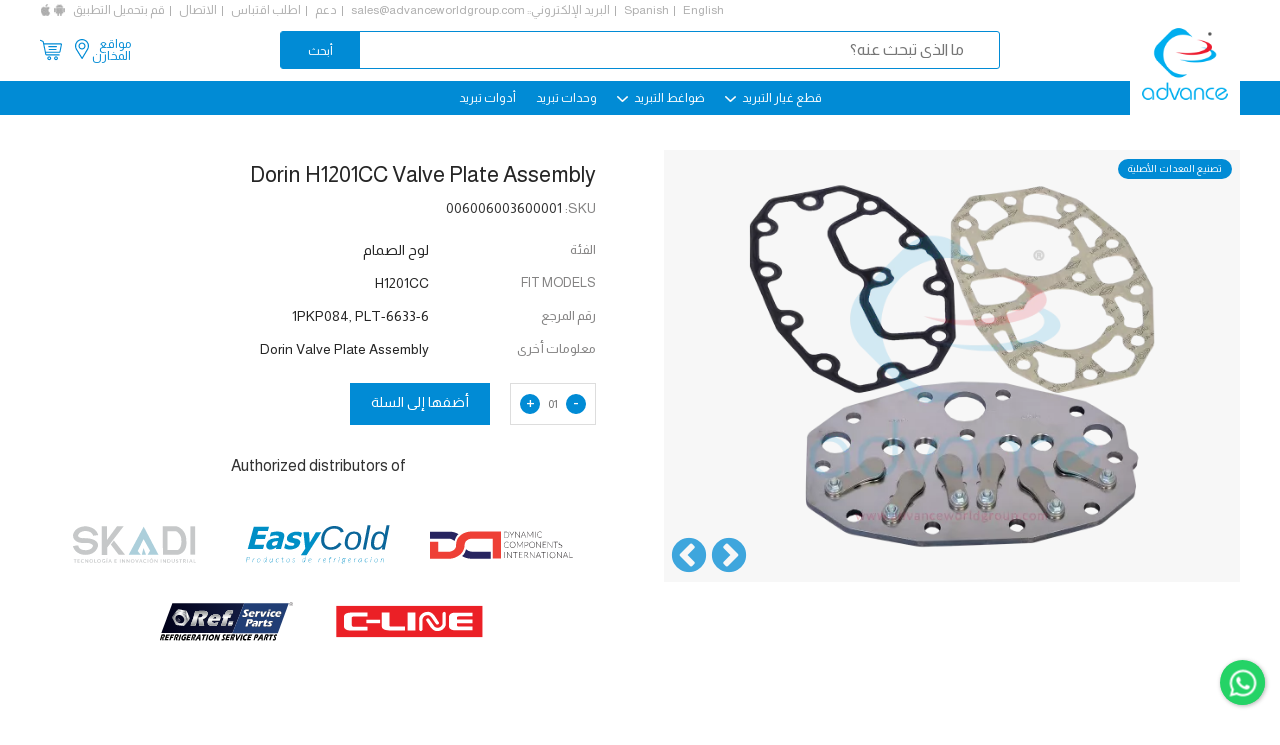

--- FILE ---
content_type: text/html; charset=UTF-8
request_url: https://www.advanceworldgroup.com/ar/compressor-parts/dorin/valve-plate-or-dorin-valve-plates-or-dorin-parts/dorin-valve-plate-assembly-h1201cc-or-h1201cc-or-1pkp084-or-oem-or-dorin-or-valve-plate-assembly-or-valve-plate-or-plt-6633-6-or-006006003600001
body_size: 6578
content:
<!DOCTYPE html><html xmlns="http://www.w3.org/1999/xhtml" dir=rtl ><head><meta http-equiv=Content-Type content="text/html; charset=utf-8" /><meta name=viewport content="width=device-width, initial-scale=1"><title>Dorin Valve Plate Assembly H1201CC | H1201CC | 1PKP084 | OEM | Dorin | Valve Plate Assembly | Valve Plate | PLT-6633-6 | 006006003600001</title><meta name=keywords content="Dorin Valve Plate Assembly H1201CC, H1201CC , 1PKP084, OEM, Dorin, Valve Plate Assembly, Valve Plate, PLT-6633-6, 006006003600001" /><meta name=description content="OEM Dorin Valve Plate Assembly H1201CC, 1PKP084, Dorin, Valve Plate Assembly, Valve Plate, PLT-6633-6" /><meta name=theme-color content="#018bd5"><meta name=apple-mobile-web-app-status-bar-style content=black-translucent><link rel=apple-touch-startup-image href="https://www.advanceworldgroup.com/theme1/img/logo.png"><link href="https://www.advanceworldgroup.com/ar/compressor-parts/dorin/valve-plate-or-dorin-valve-plates-or-dorin-parts/dorin-valve-plate-assembly-h1201cc-or-h1201cc-or-1pkp084-or-oem-or-dorin-or-valve-plate-assembly-or-valve-plate-or-plt-6633-6-or-006006003600001" rel=canonical /><link href="https://www.advanceworldgroup.com//theme1/css/style.css?1723707094" rel=stylesheet type=text/css media=all /><link href="https://www.advanceworldgroup.com/theme1//css/ar/style_ar.css" rel=stylesheet type=text/css media=all /><link rel=alternate hreflang=ar href="https://www.advanceworldgroup.com/ar/compressor-parts/dorin/valve-plate-or-dorin-valve-plates-or-dorin-parts/dorin-valve-plate-assembly-h1201cc-or-h1201cc-or-1pkp084-or-oem-or-dorin-or-valve-plate-assembly-or-valve-plate-or-plt-6633-6-or-006006003600001" /><link rel=alternate hreflang=en href="https://www.advanceworldgroup.com/compressor-parts/dorin/valve-plate-or-dorin-valve-plates-or-dorin-parts/dorin-h1201cc-valve-plate-assembly-or-h1201cc-or-1pkp084-or-oem-or-dorin-or-valve-plate-assembly-or-valve-plate-or-plt-6633-6-or-006006003600001" /><link rel=alternate hreflang=es href="https://www.advanceworldgroup.com/es/compressor-parts/dorin/valve-plate-or-dorin-valve-plates-or-dorin-parts/dorin-valve-plate-assembly-h1201cc-or-h1201cc-or-1pkp084-or-oem-or-dorin-or-valve-plate-assembly-or-valve-plate-or-plt-6633-6-or-006006003600001" /><link rel=apple-touch-icon sizes=180x180 href="https://www.advanceworldgroup.com/theme1/img/favicon/apple-touch-icon.png"><link rel=icon type=image/png sizes=32x32 href="https://www.advanceworldgroup.com/theme1/img/favicon/favicon-32x32.png"><link rel=icon type=image/png sizes=16x16 href="https://www.advanceworldgroup.com/theme1/img/favicon/favicon-16x16.png"><link rel=manifest href="https://www.advanceworldgroup.com/theme1/img/favicon/site.webmanifest"><link rel=mask-icon href="https://www.advanceworldgroup.com/theme1/img/favicon/safari-pinned-tab.svg" color="#5bbad5"><link rel="shortcut icon" href="https://www.advanceworldgroup.com/theme1/img/favicon/favicon.ico"><meta name=msapplication-TileColor content="#ffffff"><meta name=msapplication-config content="https://www.advanceworldgroup.com/theme1/img/favicon/browserconfig.xml"><meta name=theme-color content="#ffffff"><noscript id=deferred-styles><link href="//fonts.googleapis.com/css?family=Lato:300,400,700" rel=stylesheet type=text/css media=all /><link href="//cdnjs.cloudflare.com/ajax/libs/font-awesome/4.7.0/css/font-awesome.min.css" rel=stylesheet type=text/css media=all /></noscript><script type="7694d0f0d6e873d4c62874c9-text/javascript"> var loadDeferredStyles = function() {var addStylesNode = document.getElementById("deferred-styles");var replacement = document.createElement("div");replacement.innerHTML = addStylesNode.textContent;document.body.appendChild(replacement);addStylesNode.parentElement.removeChild(addStylesNode);};var raf = requestAnimationFrame || mozRequestAnimationFrame || webkitRequestAnimationFrame || msRequestAnimationFrame; if (raf) raf(function(){window.setTimeout(loadDeferredStyles, 0); }); else window.addEventListener('load', loadDeferredStyles);</script><script type="7694d0f0d6e873d4c62874c9-text/javascript"> var module_url = 'https://www.advanceworldgroup.com/admin/modules/';
var baseUrl = 'https://www.advanceworldgroup.com';
var rtl = true;
</script><!-- Google Tag Manager --><script type="7694d0f0d6e873d4c62874c9-text/javascript">(function(w,d,s,l,i){w[l]=w[l]||[];w[l].push({'gtm.start':
new Date().getTime(),event:'gtm.js'});var f=d.getElementsByTagName(s)[0],
j=d.createElement(s),dl=l!='dataLayer'?'&l='+l:'';j.async=true;j.src=
'https://www.googletagmanager.com/gtm.js?id='+i+dl;f.parentNode.insertBefore(j,f);
})(window,document,'script','dataLayer','GTM-PF9689');</script><!-- End Google Tag Manager --></head><body class=detailpage ><!-- Google Tag Manager (noscript) --><noscript><iframe src="https://www.googletagmanager.com/ns.html?id=GTM-PF9689"
height=0 width=0 style="display:none;visibility:hidden"></iframe></noscript><!-- End Google Tag Manager (noscript) --><div id=page><header id=masthead class="site-header lol" role=banner><div class=mob-btns><div><div class=menu-icon><img src="https://www.advanceworldgroup.com/theme1/img/list-menu.svg" width=35><img src="https://www.advanceworldgroup.com/theme1/img/close-button.svg" width=35></div><div class=logo><a href="https://www.advanceworldgroup.com/ar/"><img src="https://www.advanceworldgroup.com/theme1/img/logo.png"></a></div><nav><div class=mbl-language><ul><li><a href="https://www.advanceworldgroup.com/compressor-parts/dorin/valve-plate-or-dorin-valve-plates-or-dorin-parts/dorin-h1201cc-valve-plate-assembly-or-h1201cc-or-1pkp084-or-oem-or-dorin-or-valve-plate-assembly-or-valve-plate-or-plt-6633-6-or-006006003600001" onclick="if (!window.__cfRLUnblockHandlers) return false; $(this).parent().find('form').trigger('submit'); return false;" data-cf-modified-7694d0f0d6e873d4c62874c9-="">en</a><form method=post action=""><input type=hidden name=language value=en></form><li><a href="https://www.advanceworldgroup.com/es/compressor-parts/dorin/valve-plate-or-dorin-valve-plates-or-dorin-parts/dorin-valve-plate-assembly-h1201cc-or-h1201cc-or-1pkp084-or-oem-or-dorin-or-valve-plate-assembly-or-valve-plate-or-plt-6633-6-or-006006003600001" onclick="if (!window.__cfRLUnblockHandlers) return false; $(this).parent().find('form').trigger('submit'); return false;" data-cf-modified-7694d0f0d6e873d4c62874c9-="">es</a><form method=post action=""><input type=hidden name=language value=es></form></ul></div><ul><li class=share><a href="https://www.advanceworldgroup.com/ar/store-locations">مواقع<br>المخازن</a><li class=share><a href="https://www.advanceworldgroup.com/ar/store-locations"><img src="https://www.advanceworldgroup.com/theme1/img/location-white.svg" width=20></a><li class=cartIcon><a href="https://www.advanceworldgroup.com/ar/quote"><img src="https://www.advanceworldgroup.com/theme1/img/shopping-cart-white.svg" width=22></a><!-- <li class=signIn><a href="">Sign in</a> --></ul></nav></div><div class=search-form ><form method=get action="https://www.advanceworldgroup.com/ar/search" novalidate><input name=q type=text placeholder="What are you looking for?" required><input type=submit value=Search></form></div></div><a href="https://www.advanceworldgroup.com/ar/" class=logo><img src="https://www.advanceworldgroup.com/theme1/img/logo.png" width=100></a><div class="top-menu header-nav-each secPadd"><ul><li><a href="https://www.advanceworldgroup.com/compressor-parts/dorin/valve-plate-or-dorin-valve-plates-or-dorin-parts/dorin-h1201cc-valve-plate-assembly-or-h1201cc-or-1pkp084-or-oem-or-dorin-or-valve-plate-assembly-or-valve-plate-or-plt-6633-6-or-006006003600001" onclick="if (!window.__cfRLUnblockHandlers) return false; $(this).parent().find('form').trigger('submit'); return false;" data-cf-modified-7694d0f0d6e873d4c62874c9-="">English</a><form method=post action=""><input type=hidden name=language value=en></form><li><a href="https://www.advanceworldgroup.com/es/compressor-parts/dorin/valve-plate-or-dorin-valve-plates-or-dorin-parts/dorin-valve-plate-assembly-h1201cc-or-h1201cc-or-1pkp084-or-oem-or-dorin-or-valve-plate-assembly-or-valve-plate-or-plt-6633-6-or-006006003600001" onclick="if (!window.__cfRLUnblockHandlers) return false; $(this).parent().find('form').trigger('submit'); return false;" data-cf-modified-7694d0f0d6e873d4c62874c9-="">Spanish</a><form method=post action=""><input type=hidden name=language value=es></form><li>البريد الإلكتروني:: <a class=hoverEff href="/cdn-cgi/l/email-protection#cfbcaea3aabc8faeabb9aea1acaab8a0bda3aba8bda0babfe1aca0a2"><span class="__cf_email__" data-cfemail="f380929f9680b3929785929d9096849c819f9794819c8683dd909c9e">[email&#160;protected]</span></a><li><a href="https://www.advanceworldgroup.com/ar/support" class=hoverEff>دعم</a><li><a href="https://www.advanceworldgroup.com/ar/quotation-request">اطلب اقتباس</a><li><a href="https://www.advanceworldgroup.com/ar/contact-us" class=hoverEff>الاتصال</a><li class=noAfter>قم بتحميل التطبيق<li class="noAfter appIcon"><a href="https://www.advanceworldgroup.com/ar/android-app" target=_blank><img src="https://www.advanceworldgroup.com/theme1/img/android.jpg"></a><li class="noAfter appIcon"><a href="https://www.advanceworldgroup.com/ar/ios-app" target=_blank><img src="https://www.advanceworldgroup.com/theme1/img/apple.jpg"></a></ul></div><div class="middle-menu header-nav-each secPadd"><div class=search-form><form method=get action="https://www.advanceworldgroup.com/ar/search" novalidate><input type=text name=q placeholder="ما الذي تبحث عنه؟" value="" required><input type=submit value="أبحث"></form></div><ul><li class=share><a href="https://www.advanceworldgroup.com/ar/store-locations" class=hoverEff>مواقع <br>المخازن</a><li class=share><a href="https://www.advanceworldgroup.com/ar/store-locations"><img src="https://www.advanceworldgroup.com/theme1/img/location.svg" width=20></a><li class=cartIcon><a href="https://www.advanceworldgroup.com/ar/quote"><img src="https://www.advanceworldgroup.com/theme1/img/shopping-cart.svg" width=22><span class=cartsize></span></a><!-- <li class=signIn><a href="" class=hoverEff>Sign in</a> --></ul></div><div class="main-menu secPadd"><ul class=""><li class=subMenu ><a href="https://www.advanceworldgroup.com/ar/#">قطع غيار التبريد <img src="https://www.advanceworldgroup.com/theme1/img/down-arr.jpg"></a><ul class=""><li ><a href="https://www.advanceworldgroup.com/ar/refrigeration-air-conditioning-unit-accessories">قطع غيار خدمات التبريد</a><li ><a href="https://www.advanceworldgroup.com/ar/">قطع غيار ضواغط التبريد ></a><ul class=more><li ><a href="https://www.advanceworldgroup.com/ar/search?b=&amp;c=Piston&amp;q=">Pistons</a><li ><a href="https://www.advanceworldgroup.com/ar/search?b=&amp;c=Connecting+Rod&amp;q=">ذراع
التوصيل</a><li ><a href="https://www.advanceworldgroup.com/ar/search?b=&amp;c=Bearing+Bush&amp;q=">كُرْسي
تحميل الجِلْبَة</a><li ><a href="https://www.advanceworldgroup.com/ar/search?b=&amp;c=Piston+Rod+Assembly&amp;q=">مجموعة
المكبس وذراع التوصيل</a><li ><a href="https://www.advanceworldgroup.com/ar/search?b=&amp;c=Piston+Ring&amp;q=">Piston Rings</a><li ><a href="https://www.advanceworldgroup.com/ar/search?b=&amp;c=Valve+Plate&amp;q=">لوح
الصمام </a><li ><a href="https://www.advanceworldgroup.com/ar/search?b=&amp;c=Gasket&amp;q=">Gaskets</a><li ><a href="https://www.advanceworldgroup.com/ar/search?b=&amp;c=Gasket+Kit&amp;q=">مجموعة
حَشْوَة </a><li ><a href="https://www.advanceworldgroup.com/ar/search?b=&amp;c=Crankshaft&amp;q=">Crankshafts</a><li ><a href="https://www.advanceworldgroup.com/ar/search?b=&amp;c=Filter&amp;q=">Filters</a><li ><a href="https://www.advanceworldgroup.com/ar/search?b=&amp;c=Heater&amp;q=">Heaters</a><li ><a href="https://www.advanceworldgroup.com/ar/search?b=&amp;c=Oil+Pump&amp;q=">Oil Pumps</a><li ><a href="https://www.advanceworldgroup.com/ar/search?b=&amp;c=Shaft+Seal&amp;q=">Shaft Seals</a><li ><a href="https://www.advanceworldgroup.com/ar/search?b=&amp;c=Sight+Glass&amp;q=">زجاجة
الكشف (الرؤية)</a><li ><a href="https://www.advanceworldgroup.com/ar/search?b=&amp;c=Terminal+Box&amp;q=">صندوق
الأطراف</a><li ><a href="https://www.advanceworldgroup.com/ar/search?b=&amp;c=Terminal+Kit-Terminal+Plate-Terminal+Protection-Terminal+Seal-Terminal+State-Terminal+Stud&amp;q=">Terminal Plates &amp; Kits</a><li ><a href="https://www.advanceworldgroup.com/ar/search?b=&amp;c=Valve+Reed&amp;q=">Valve Reeds</a><li ><a href="https://www.advanceworldgroup.com/ar/search?b=&amp;c=Washer&amp;q=">Washers</a></ul></ul><li class=subMenu ><a href="https://www.advanceworldgroup.com/ar/search">ضواغط التبريد <img src="https://www.advanceworldgroup.com/theme1/img/down-arr.jpg"></a><ul class=""><li ><a href="https://www.advanceworldgroup.com/ar/search?t=remanufacture&amp;c=compressor">ضواغط معاد تصنيعها</a><li ><a href="https://www.advanceworldgroup.com/ar/search?t=rebuild&amp;c=compressor">ضواغط معاد بنائها</a></ul><li class="" ><a href="https://www.advanceworldgroup.com/ar/search?c=Condensing+Unit-Condensor">وحدات تبريد </a><li class="" ><a href="https://www.advanceworldgroup.com/ar/search?b=Refrigeration+Tools">أدوات تبريد </a></ul></div></header><!-- #masthead --><div id=main><script data-cfasync="false" src="/cdn-cgi/scripts/5c5dd728/cloudflare-static/email-decode.min.js"></script><script type="application/ld+json" id=jsonLD> [{
"@context": "http://schema.org/",
"@type": "Product",
"mpn": "006006003600001",
"sku": "006006003600001",
"name": "Dorin H1201CC Valve Plate Assembly&nbsp;",
"image": "https://www.advanceworldgroup.com/public/files/products/Dorin/400xauto/plt-6633-a.webp",
"description": "PARTS TO FIT:H1201CC,REFERENCE NO:1PKP084, PLT-6633-6,OTHER INFO:Dorin Valve Plate Assembly",
"aggregateRating": {
"@type": "AggregateRating",
"ratingValue": 5,
"reviewCount": 1
},
"review": {
"@type": "Review",
"reviewRating": {
"@type": "Rating",
"ratingValue": "5",
"bestRating": "5"
},
"author": {
"@type": "Person",
"name": "Fasil"
}},
"offers": {
"@type": "Offer",
"availability": "https://schema.org/InStock",
"price": "0.00",
"priceCurrency": "USD",
"url": "https://www.advanceworldgroup.com/ar/compressor-parts/dorin/valve-plate-or-dorin-valve-plates-or-dorin-parts/dorin-valve-plate-assembly-h1201cc-or-h1201cc-or-1pkp084-or-oem-or-dorin-or-valve-plate-assembly-or-valve-plate-or-plt-6633-6-or-006006003600001",
"priceValidUntil": "2026-12-31"
},
"brand": {
"@type": "Brand",
"name": "Valve Plate"
}}]</script><div class="product-detail-page secPadd each-page-wrapper"><!--sse--><div class="flex-row product-detail-sec"><div class="col-50 image"><div class=offer><div class=off>تصنيع المعدات الأصلية</div></div><div class=img><div class=each><img src="https://www.advanceworldgroup.com/public/files/products/Dorin/500x500/plt-6633-a.webp" alt=plt-6633-a width=500 height=500 data-multiple=1 data-format=webp /></div><div class=each><img src="https://www.advanceworldgroup.com/public/files/products/Dorin/500x500/plt-6633-b.webp" alt=plt-6633-b width=500 height=500 data-multiple=1 data-format=webp /></div><div class=each><img src="https://www.advanceworldgroup.com/public/files/products/Dorin/500x500/plt-6633-c.webp" alt=plt-6633-c width=500 height=500 data-multiple=1 data-format=webp /></div></div></div><div class="col-50 detail"><div class=top-sec><h1 class="title code" ><span >Dorin H1201CC Valve Plate Assembly&nbsp;</span></h1><div class=sku></div><div class=name><span>SKU:</span> 006006003600001</div><!-- <div class=price>$0.00</div><div class=stock>IN STOCK</div> --><div class=attributes><div class="left col-30">الفئة</div><div class="right col-70">لوح
الصمام </div><div class="left col-30">FIT MODELS</div><div class="right col-70"><span >H1201CC</span></div><div class="left col-30">رقم المرجع</div><div class="right col-70"><span >1PKP084, PLT-6633-6</span></div><div class="left col-30">معلومات أخرى</div><div class="right col-70"><span >Dorin Valve Plate Assembly</span></div></div><div class=quantity-sec><div class=col-70><div class=quantity><div class=minus>-</div><div class=count data-count=1>01</div><div class=plus>+</div></div><div data-pageid=4200 data-productId=3223 class="addToCart add-to-cart" data-process="أضاف" data-finished="وأضاف">أضفها إلى السلة</div></div></div><div class=banner_tag><div class=banner><p style="text-align:center;margin-top:2rem">Authorized distributors of</p><div class=list><img src="https://www.advanceworldgroup.com/theme1/img/dci.svg" width=35><img src="https://www.advanceworldgroup.com/theme1/img/easycold.svg" width=35><img src="https://www.advanceworldgroup.com/theme1/img/skadi.svg" width=35><img src="https://www.advanceworldgroup.com/theme1/img/cline.svg" width=35><img src="https://www.advanceworldgroup.com/theme1/img/refserviceparts.svg" width=35></div></div></div><!-- <div class=callback><p>Enquire about this product:</p><a href="#" class=callback-btn><i class="fa fa-phone"></i> CALL BACK</a><a href="#" class=whatsappchat><i class="fa fa-whatsapp"></i> WHATSAPP CHAT</a></div> --></div><div class=bottom-sec><!-- <div class=other-det><a href="" class=size-guide>SIZE GUIDE</a></div> --></div><div class=product-downloads></div></div></div><!--/sse--><div class=related-product><h2>المنتجات ذات الصلة</h2><div class=flex-row><div class=col-25 ><div class=inner><div class=offer><div class=off>تصنيع المعدات الأصلية</div><!-- <div class=new>New</div> --></div><div class=img><a href="https://www.advanceworldgroup.com/ar/compressor-parts/bitzer/valve-plates/valve-plate-with-gasket-bitzer-304055-01-or-304055-01-or-2hc-or-valve-plate-or-bitzer-or-plt-1552-6-or-006001000200001"><img src="https://www.advanceworldgroup.com/public/files/products/bitzer/300x300/plt-1552-a.webp" alt=plt-1552-a width=300 height=300 data-multiple="" data-format=webp /></a></div><div class="text flex-row"><div class=col-100><div class=code><a href="https://www.advanceworldgroup.com/ar/compressor-parts/bitzer/valve-plates/valve-plate-with-gasket-bitzer-304055-01-or-304055-01-or-2hc-or-valve-plate-or-bitzer-or-plt-1552-6-or-006001000200001"><h2><span >لوحة الصمام مع طوقا بيتزر 304055-01</span></h2></a></div><div class=name><a href="https://www.advanceworldgroup.com/ar/compressor-parts/bitzer/valve-plates/valve-plate-with-gasket-bitzer-304055-01-or-304055-01-or-2hc-or-valve-plate-or-bitzer-or-plt-1552-6-or-006001000200001">لوح
الصمام </a></div></div><!-- <div class="col-50 price"><div class=old>$ 0.00</div><div class=new>$ 0.00</div></div> --></div></div></div><div class=col-25 ><div class=inner><div class=offer><div class=off>قطع غيار ما بعد البيع</div><!-- <div class=new>New</div> --></div><div class=img><a href="https://www.advanceworldgroup.com/ar/compressor-parts/bitzer/valve-plates/2q-2t-valve-plate-assy-304052-03-304056-02-006001000400001-006001011100002-plt-1507"><img src="https://www.advanceworldgroup.com/public/files/products/bitzer/plate/300x300/PLT-1507A.webp" alt=PLT-1507A width=300 height=300 data-multiple="" data-format=webp /></a></div><div class="text flex-row"><div class=col-100><div class=code><a href="https://www.advanceworldgroup.com/ar/compressor-parts/bitzer/valve-plates/2q-2t-valve-plate-assy-304052-03-304056-02-006001000400001-006001011100002-plt-1507"><h2><span >30405602 لوح الصمام جمعية بيتزر ل 2Q ، 2T</span></h2></a></div><div class=name><a href="https://www.advanceworldgroup.com/ar/compressor-parts/bitzer/valve-plates/2q-2t-valve-plate-assy-304052-03-304056-02-006001000400001-006001011100002-plt-1507">لوح
الصمام </a></div></div><!-- <div class="col-50 price"><div class=old>$ 0.00</div><div class=new>$ 0.00</div></div> --></div></div></div><div class=col-25 ><div class=inner><div class=offer><div class=off>تصنيع المعدات الأصلية</div><!-- <div class=new>New</div> --></div><div class=img><a href="https://www.advanceworldgroup.com/ar/compressor-parts/bitzer/valve-plates/oem-8fc-8fe-30406005-304060-05-006001000800002-plt-1903"><img src="https://www.advanceworldgroup.com/public/files/products/bitzer/plate/300x300/PLT-1903OEMA.webp" alt=PLT-1903OEMA width=300 height=300 data-multiple="" data-format=webp /></a></div><div class="text flex-row"><div class=col-100><div class=code><a href="https://www.advanceworldgroup.com/ar/compressor-parts/bitzer/valve-plates/oem-8fc-8fe-30406005-304060-05-006001000800002-plt-1903"><h2><span >30406005 لوح الصمام جمعية بيتزر ل 8FC ، 8FE</span></h2></a></div><div class=name><a href="https://www.advanceworldgroup.com/ar/compressor-parts/bitzer/valve-plates/oem-8fc-8fe-30406005-304060-05-006001000800002-plt-1903">لوح
الصمام </a></div></div><!-- <div class="col-50 price"><div class=old>$ 0.00</div><div class=new>$ 0.00</div></div> --></div></div></div><div class=col-25 ><div class=inner><div class=offer><div class=off>تصنيع المعدات الأصلية</div><!-- <div class=new>New</div> --></div><div class=img><a href="https://www.advanceworldgroup.com/ar/compressor-parts/bitzer/valve-plates/oem-genuine-s6f-valve-plate-assy-high-pressure-stage-2-stage-30401604-006001001200001-plt-1523"><img src="https://www.advanceworldgroup.com/public/files/products/bitzer/plate/300x300/plt-1523.webp" alt=plt-1523 width=300 height=300 data-multiple="" data-format=webp /></a></div><div class="text flex-row"><div class=col-100><div class=code><a href="https://www.advanceworldgroup.com/ar/compressor-parts/bitzer/valve-plates/oem-genuine-s6f-valve-plate-assy-high-pressure-stage-2-stage-30401604-006001001200001-plt-1523"><h2><span >30401604 لوح الصمام جمعية بيتزر مرحلة الضغط العالي ل S6F</span></h2></a></div><div class=name><a href="https://www.advanceworldgroup.com/ar/compressor-parts/bitzer/valve-plates/oem-genuine-s6f-valve-plate-assy-high-pressure-stage-2-stage-30401604-006001001200001-plt-1523">لوح
الصمام </a></div></div><!-- <div class="col-50 price"><div class=old>$ 0.00</div><div class=new>$ 0.00</div></div> --></div></div></div><div class=col-25 ><div class=inner><div class=offer><div class=off>تصنيع المعدات الأصلية</div><!-- <div class=new>New</div> --></div><div class=img><a href="https://www.advanceworldgroup.com/ar/compressor-parts/bitzer/valve-plates/oem-genuine-4pe-4pes-valve-plate-assy-30406330-006001001300001-plt-1536"><img src="https://www.advanceworldgroup.com/public/files/products/bitzer/plate/300x300/PLT-1536A.webp" alt=PLT-1536A width=300 height=300 data-multiple="" data-format=webp /></a></div><div class="text flex-row"><div class=col-100><div class=code><a href="https://www.advanceworldgroup.com/ar/compressor-parts/bitzer/valve-plates/oem-genuine-4pe-4pes-valve-plate-assy-30406330-006001001300001-plt-1536"><h2><span >30406330 لوح الصمام جمعية بيتزر ل 4PE ، 4PES</span></h2></a></div><div class=name><a href="https://www.advanceworldgroup.com/ar/compressor-parts/bitzer/valve-plates/oem-genuine-4pe-4pes-valve-plate-assy-30406330-006001001300001-plt-1536">لوح
الصمام </a></div></div><!-- <div class="col-50 price"><div class=old>$ 0.00</div><div class=new>$ 0.00</div></div> --></div></div></div><div class=col-25 ><div class=inner><div class=offer><div class=off>تصنيع المعدات الأصلية</div><!-- <div class=new>New</div> --></div><div class=img><a href="https://www.advanceworldgroup.com/ar/compressor-parts/bitzer/valve-plates/oem-genuine-4nes-valve-plate-assy-30406327-006001001700001-plt-1535"><img src="https://www.advanceworldgroup.com/public/files/products/bitzer/plate/300x300/PLT-1535A.webp" alt=PLT-1535A width=300 height=300 data-multiple="" data-format=webp /></a></div><div class="text flex-row"><div class=col-100><div class=code><a href="https://www.advanceworldgroup.com/ar/compressor-parts/bitzer/valve-plates/oem-genuine-4nes-valve-plate-assy-30406327-006001001700001-plt-1535"><h2><span >30406327 لوح الصمام جمعية بيتزر ل 4NES</span></h2></a></div><div class=name><a href="https://www.advanceworldgroup.com/ar/compressor-parts/bitzer/valve-plates/oem-genuine-4nes-valve-plate-assy-30406327-006001001700001-plt-1535">لوح
الصمام </a></div></div><!-- <div class="col-50 price"><div class=old>$ 0.00</div><div class=new>$ 0.00</div></div> --></div></div></div><div class=col-25 ><div class=inner><div class=offer><div class=off>تصنيع المعدات الأصلية</div><!-- <div class=new>New</div> --></div><div class=img><a href="https://www.advanceworldgroup.com/ar/compressor-parts/bitzer/valve-plates/oem-genuine-2ec-4ec-valve-plate-assy-304059-10-304059-01-006001001900001-plt-1512"><img src="https://www.advanceworldgroup.com/public/files/products/bitzer/plate/300x300/plt-1512-bitzer-4ec-valve-plate.webp" alt=plt-1512-bitzer-4ec-valve-plate width=300 height=300 data-multiple="" data-format=webp /></a></div><div class="text flex-row"><div class=col-100><div class=code><a href="https://www.advanceworldgroup.com/ar/compressor-parts/bitzer/valve-plates/oem-genuine-2ec-4ec-valve-plate-assy-304059-10-304059-01-006001001900001-plt-1512"><h2><span >30405910 لوح الصمام جمعية بيتزر ل 2EC ، 4EC</span></h2></a></div><div class=name><a href="https://www.advanceworldgroup.com/ar/compressor-parts/bitzer/valve-plates/oem-genuine-2ec-4ec-valve-plate-assy-304059-10-304059-01-006001001900001-plt-1512">لوح
الصمام </a></div></div><!-- <div class="col-50 price"><div class=old>$ 0.00</div><div class=new>$ 0.00</div></div> --></div></div></div><div class=col-25 ><div class=inner><div class=offer><div class=off>تصنيع المعدات الأصلية</div><!-- <div class=new>New</div> --></div><div class=img><a href="https://www.advanceworldgroup.com/ar/compressor-parts/bitzer/valve-plates/oem-genuine-8gc-8ge-valve-plate-assy-304060-02-006001002000001-plt-1902"><img src="https://www.advanceworldgroup.com/public/files/products/bitzer/plate/300x300/PLT-1902OEMB.webp" alt=PLT-1902OEMB width=300 height=300 data-multiple="" data-format=webp /></a></div><div class="text flex-row"><div class=col-100><div class=code><a href="https://www.advanceworldgroup.com/ar/compressor-parts/bitzer/valve-plates/oem-genuine-8gc-8ge-valve-plate-assy-304060-02-006001002000001-plt-1902"><h2><span >30406002 لوح الصمام جمعية بيتزر ل 8GC ، 8GE</span></h2></a></div><div class=name><a href="https://www.advanceworldgroup.com/ar/compressor-parts/bitzer/valve-plates/oem-genuine-8gc-8ge-valve-plate-assy-304060-02-006001002000001-plt-1902">لوح
الصمام </a></div></div><!-- <div class="col-50 price"><div class=old>$ 0.00</div><div class=new>$ 0.00</div></div> --></div></div></div><div class=col-25 ><div class=inner><div class=offer><div class=off>قطع غيار ما بعد البيع</div><!-- <div class=new>New</div> --></div><div class=img><a href="https://www.advanceworldgroup.com/ar/compressor-parts/bitzer/valve-plates/4ge-6ge-valve-plate-assy-30406322-006001002200002-plt-1549"><img src="https://www.advanceworldgroup.com/public/files/products/bitzer/plate/300x300/PLT-1549AA.webp" alt=PLT-1549AA width=300 height=300 data-multiple="" data-format=webp /></a></div><div class="text flex-row"><div class=col-100><div class=code><a href="https://www.advanceworldgroup.com/ar/compressor-parts/bitzer/valve-plates/4ge-6ge-valve-plate-assy-30406322-006001002200002-plt-1549"><h2><span >30406322 لوح الصمام جمعية بيتزر ل 4GE ، 6GE</span></h2></a></div><div class=name><a href="https://www.advanceworldgroup.com/ar/compressor-parts/bitzer/valve-plates/4ge-6ge-valve-plate-assy-30406322-006001002200002-plt-1549">لوح
الصمام </a></div></div><!-- <div class="col-50 price"><div class=old>$ 0.00</div><div class=new>$ 0.00</div></div> --></div></div></div><div class=col-25 ><div class=inner><div class=offer><div class=off>قطع غيار ما بعد البيع</div><!-- <div class=new>New</div> --></div><div class=img><a href="https://www.advanceworldgroup.com/ar/compressor-parts/bitzer/valve-plates/valve-plate-assy-2vc-006001002300002-plt-1548"><img src="https://www.advanceworldgroup.com/public/files/products/bitzer/plate/300x300/PLT-1548.webp" alt=PLT-1548 width=300 height=300 data-multiple="" data-format=webp /></a></div><div class="text flex-row"><div class=col-100><div class=code><a href="https://www.advanceworldgroup.com/ar/compressor-parts/bitzer/valve-plates/valve-plate-assy-2vc-006001002300002-plt-1548"><h2><span >لوح الصمام جمعية بيتزر ل 2VC</span></h2></a></div><div class=name><a href="https://www.advanceworldgroup.com/ar/compressor-parts/bitzer/valve-plates/valve-plate-assy-2vc-006001002300002-plt-1548">لوح
الصمام </a></div></div><!-- <div class="col-50 price"><div class=old>$ 0.00</div><div class=new>$ 0.00</div></div> --></div></div></div></div></div></div><div class=callback-popup><form class=content><div style="display: flex;justify-content: flex-end;align-items: center;"><i class="fa fa-times close-callback-popup" style="font-size:18px;cursor: pointer;" class=close-callback-popup></i></div><div class=popup-product><img src="https://www.advanceworldgroup.com/public/files/products/bitzer/piston/100xauto/PST 1020 A.png" width=50 height=auto><div><p>Dorin H1201CC Valve Plate Assembly&nbsp;</p><span>رقم المرجع: 1PKP084, PLT-6633-6</span></div></div><input type=text placeholder="Full Name (Required)"><input type=text placeholder="Email Address (Required)"><input type=text placeholder="Mobile No (Required)"><textarea rows=4 style="resize: none;" placeholder=Message></textarea><div style="width:100%;display: flex;justify-content: flex-end;"><input type=submit name="" style="margin-top:10px;font-size:12px;width: auto;background: #018bd5;border: 0;color: #fff;font-size: 14px;"></div></form></div></div><!-- #main --><footer><div class="footer-links secPadd"><div class=social-links><ul><li><a href="https://www.facebook.com/advanceworldgroup/" target=_blank rel=nofollow><img src="https://www.advanceworldgroup.com/theme1/img/facebook-logo.svg" width=15><img src="https://www.advanceworldgroup.com/theme1/img/facebook-logo-blue.svg" width=15></a><li><a href="https://in.linkedin.com/company/advance-world-group" target=_blank rel=nofollow><img src="https://www.advanceworldgroup.com/theme1/img/linkedin-logo.svg" width=15><img src="https://www.advanceworldgroup.com/theme1/img/linkedin-logo-blue.svg" width=15></a><li><a href="https://twitter.com/advanceworldgrp" target=_blank rel=nofollow><img src="https://www.advanceworldgroup.com/theme1/img/twitter-logo.svg" width=15><img src="https://www.advanceworldgroup.com/theme1/img/twitter-logo-blue.svg" width=15></a></ul></div><div class=footer-menu><ul><li><a href="https://www.advanceworldgroup.com/ar/" class=hoverEff>الصفحة الرئيسية</a><li><a href="https://www.advanceworldgroup.com/ar/about-us" class=hoverEff>عنا</a><li><a href="https://www.advanceworldgroup.com/ar/blog" class=hoverEff>مدونة</a><li><a href="https://www.advanceworldgroup.com/ar/store-locations" class=hoverEff>الموقع</a><li><a href="https://www.advanceworldgroup.com/ar/contact-us" class=hoverEff>الاتصال</a></ul><ul class=privacy-links><li><a href="https://www.advanceworldgroup.com/ar/quality-policy" class=hoverEff>سياسة الجودة</a><li><a href="https://www.advanceworldgroup.com/ar/privacy-policy" class=hoverEff>سياسة الخصوصية</a><li><a href="https://www.advanceworldgroup.com/ar/terms-and-conditions" class=hoverEff>الأحكام والشروط</a></ul></div></div><div class="descp secPadd"> أسماء وأرقام القطع والصور المشار إليها في هذه
الصفحة هي علامات تجارية مثل بيتزر، كوبلاند، كارير، ترين، يورك، ثيروموكينج،
سابرو، دورين، مي </div><div class="copyright secPadd"><div class=max-width> حقوق الطبع محفوظة لشركة العالم المتطور ذ.م.م.
2021 </div></div></footer><!-- #site-footer --></div><!-- #page --><div id=whatsappChat></div><script src="//ajax.googleapis.com/ajax/libs/jquery/1.12.4/jquery.min.js" type="7694d0f0d6e873d4c62874c9-text/javascript"></script><script src="https://www.advanceworldgroup.com//theme1/js/site.js?1686664337" type="7694d0f0d6e873d4c62874c9-text/javascript"></script><script src="https://challenges.cloudflare.com/turnstile/v0/api.js" async defer type="7694d0f0d6e873d4c62874c9-text/javascript"></script><script type="application/ld+json"> {
"@context": "https://schema.org",
"@type": "Organization",
"url": "https://www.advanceworldgroup.com/ar/",
"contactPoint": [
{ "@type": "ContactPoint",
"telephone": "+971 6 748 7536",
"contactType": "customer service"
}]
}</script><script type="7694d0f0d6e873d4c62874c9-text/javascript"> (function(i,s,o,g,r,a,m){i['GoogleAnalyticsObject']=r;i[r]=i[r]||function(){(i[r].q=i[r].q||[]).push(arguments)},i[r].l=1*new Date();a=s.createElement(o),m=s.getElementsByTagName(o)[0];a.async=1;a.src=g;m.parentNode.insertBefore(a,m)
})(window,document,'script','//www.google-analytics.com/analytics.js','ga');
ga('create', 'UA-73356752-1', 'auto');
ga('send', 'pageview');</script><script src="/cdn-cgi/scripts/7d0fa10a/cloudflare-static/rocket-loader.min.js" data-cf-settings="7694d0f0d6e873d4c62874c9-|49" defer></script><script defer src="https://static.cloudflareinsights.com/beacon.min.js/vcd15cbe7772f49c399c6a5babf22c1241717689176015" integrity="sha512-ZpsOmlRQV6y907TI0dKBHq9Md29nnaEIPlkf84rnaERnq6zvWvPUqr2ft8M1aS28oN72PdrCzSjY4U6VaAw1EQ==" data-cf-beacon='{"version":"2024.11.0","token":"b463636d03cf4b10b1906b56163468a2","r":1,"server_timing":{"name":{"cfCacheStatus":true,"cfEdge":true,"cfExtPri":true,"cfL4":true,"cfOrigin":true,"cfSpeedBrain":true},"location_startswith":null}}' crossorigin="anonymous"></script>
</body></html>